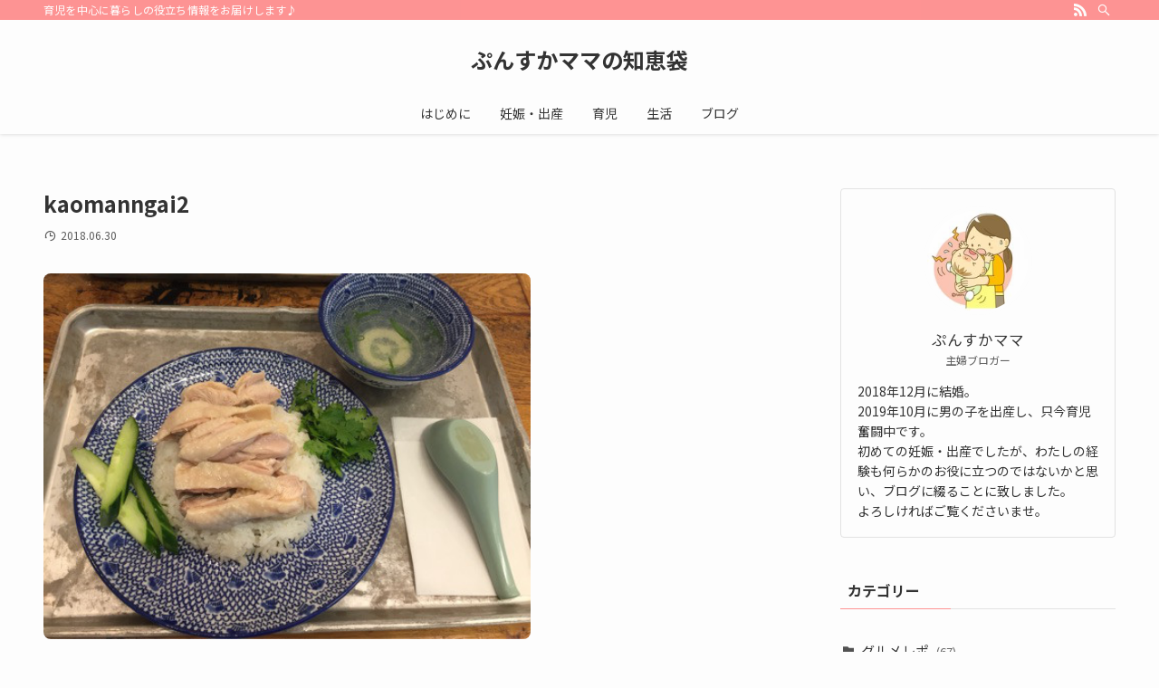

--- FILE ---
content_type: text/html; charset=UTF-8
request_url: https://nana.igaramu.com/2018/06/%E3%83%9E%E3%83%B3%E3%82%B4%E3%83%84%E3%83%AA%E3%83%BC%E3%82%AD%E3%83%83%E3%83%81%E3%83%B3-%E3%82%AB%E3%82%AA%E3%83%9E%E3%83%B3%E3%82%AC%E3%82%A4%EF%BC%88%E3%82%B0%E3%83%A9%E3%83%B3%E3%83%95%E3%83%AD/kaomanngai2/
body_size: 11764
content:
<!DOCTYPE html>
<html dir="ltr" lang="ja" prefix="og: https://ogp.me/ns#" data-loaded="false" data-scrolled="false" data-spmenu="closed">
<head>
<meta charset="utf-8">
<meta name="format-detection" content="telephone=no">
<meta http-equiv="X-UA-Compatible" content="IE=edge">
<meta name="viewport" content="width=device-width, viewport-fit=cover">
<title>kaomanngai2 | ぷんすかママの知恵袋</title>

		<!-- All in One SEO 4.9.3 - aioseo.com -->
	<meta name="robots" content="max-image-preview:large" />
	<meta name="author" content="nanami"/>
	<link rel="canonical" href="https://nana.igaramu.com/2018/06/%e3%83%9e%e3%83%b3%e3%82%b4%e3%83%84%e3%83%aa%e3%83%bc%e3%82%ad%e3%83%83%e3%83%81%e3%83%b3-%e3%82%ab%e3%82%aa%e3%83%9e%e3%83%b3%e3%82%ac%e3%82%a4%ef%bc%88%e3%82%b0%e3%83%a9%e3%83%b3%e3%83%95%e3%83%ad/kaomanngai2/" />
	<meta name="generator" content="All in One SEO (AIOSEO) 4.9.3" />
		<meta property="og:locale" content="ja_JP" />
		<meta property="og:site_name" content="ぷんすかママの知恵袋 | 育児を中心に暮らしの役立ち情報をお届けします♪" />
		<meta property="og:type" content="article" />
		<meta property="og:title" content="kaomanngai2 | ぷんすかママの知恵袋" />
		<meta property="og:url" content="https://nana.igaramu.com/2018/06/%e3%83%9e%e3%83%b3%e3%82%b4%e3%83%84%e3%83%aa%e3%83%bc%e3%82%ad%e3%83%83%e3%83%81%e3%83%b3-%e3%82%ab%e3%82%aa%e3%83%9e%e3%83%b3%e3%82%ac%e3%82%a4%ef%bc%88%e3%82%b0%e3%83%a9%e3%83%b3%e3%83%95%e3%83%ad/kaomanngai2/" />
		<meta property="article:published_time" content="2018-06-30T11:00:29+00:00" />
		<meta property="article:modified_time" content="2018-06-30T11:00:29+00:00" />
		<meta name="twitter:card" content="summary" />
		<meta name="twitter:title" content="kaomanngai2 | ぷんすかママの知恵袋" />
		<script type="application/ld+json" class="aioseo-schema">
			{"@context":"https:\/\/schema.org","@graph":[{"@type":"BreadcrumbList","@id":"https:\/\/nana.igaramu.com\/2018\/06\/%e3%83%9e%e3%83%b3%e3%82%b4%e3%83%84%e3%83%aa%e3%83%bc%e3%82%ad%e3%83%83%e3%83%81%e3%83%b3-%e3%82%ab%e3%82%aa%e3%83%9e%e3%83%b3%e3%82%ac%e3%82%a4%ef%bc%88%e3%82%b0%e3%83%a9%e3%83%b3%e3%83%95%e3%83%ad\/kaomanngai2\/#breadcrumblist","itemListElement":[{"@type":"ListItem","@id":"https:\/\/nana.igaramu.com#listItem","position":1,"name":"\u30db\u30fc\u30e0","item":"https:\/\/nana.igaramu.com","nextItem":{"@type":"ListItem","@id":"https:\/\/nana.igaramu.com\/2018\/06\/%e3%83%9e%e3%83%b3%e3%82%b4%e3%83%84%e3%83%aa%e3%83%bc%e3%82%ad%e3%83%83%e3%83%81%e3%83%b3-%e3%82%ab%e3%82%aa%e3%83%9e%e3%83%b3%e3%82%ac%e3%82%a4%ef%bc%88%e3%82%b0%e3%83%a9%e3%83%b3%e3%83%95%e3%83%ad\/kaomanngai2\/#listItem","name":"kaomanngai2"}},{"@type":"ListItem","@id":"https:\/\/nana.igaramu.com\/2018\/06\/%e3%83%9e%e3%83%b3%e3%82%b4%e3%83%84%e3%83%aa%e3%83%bc%e3%82%ad%e3%83%83%e3%83%81%e3%83%b3-%e3%82%ab%e3%82%aa%e3%83%9e%e3%83%b3%e3%82%ac%e3%82%a4%ef%bc%88%e3%82%b0%e3%83%a9%e3%83%b3%e3%83%95%e3%83%ad\/kaomanngai2\/#listItem","position":2,"name":"kaomanngai2","previousItem":{"@type":"ListItem","@id":"https:\/\/nana.igaramu.com#listItem","name":"\u30db\u30fc\u30e0"}}]},{"@type":"ItemPage","@id":"https:\/\/nana.igaramu.com\/2018\/06\/%e3%83%9e%e3%83%b3%e3%82%b4%e3%83%84%e3%83%aa%e3%83%bc%e3%82%ad%e3%83%83%e3%83%81%e3%83%b3-%e3%82%ab%e3%82%aa%e3%83%9e%e3%83%b3%e3%82%ac%e3%82%a4%ef%bc%88%e3%82%b0%e3%83%a9%e3%83%b3%e3%83%95%e3%83%ad\/kaomanngai2\/#itempage","url":"https:\/\/nana.igaramu.com\/2018\/06\/%e3%83%9e%e3%83%b3%e3%82%b4%e3%83%84%e3%83%aa%e3%83%bc%e3%82%ad%e3%83%83%e3%83%81%e3%83%b3-%e3%82%ab%e3%82%aa%e3%83%9e%e3%83%b3%e3%82%ac%e3%82%a4%ef%bc%88%e3%82%b0%e3%83%a9%e3%83%b3%e3%83%95%e3%83%ad\/kaomanngai2\/","name":"kaomanngai2 | \u3077\u3093\u3059\u304b\u30de\u30de\u306e\u77e5\u6075\u888b","inLanguage":"ja","isPartOf":{"@id":"https:\/\/nana.igaramu.com\/#website"},"breadcrumb":{"@id":"https:\/\/nana.igaramu.com\/2018\/06\/%e3%83%9e%e3%83%b3%e3%82%b4%e3%83%84%e3%83%aa%e3%83%bc%e3%82%ad%e3%83%83%e3%83%81%e3%83%b3-%e3%82%ab%e3%82%aa%e3%83%9e%e3%83%b3%e3%82%ac%e3%82%a4%ef%bc%88%e3%82%b0%e3%83%a9%e3%83%b3%e3%83%95%e3%83%ad\/kaomanngai2\/#breadcrumblist"},"author":{"@id":"https:\/\/nana.igaramu.com\/author\/nanami\/#author"},"creator":{"@id":"https:\/\/nana.igaramu.com\/author\/nanami\/#author"},"datePublished":"2018-06-30T20:00:29+09:00","dateModified":"2018-06-30T20:00:29+09:00"},{"@type":"Organization","@id":"https:\/\/nana.igaramu.com\/#organization","name":"\u3077\u3093\u3059\u304b\u30de\u30de\u306e\u77e5\u6075\u888b","description":"\u80b2\u5150\u3092\u4e2d\u5fc3\u306b\u66ae\u3089\u3057\u306e\u5f79\u7acb\u3061\u60c5\u5831\u3092\u304a\u5c4a\u3051\u3057\u307e\u3059\u266a","url":"https:\/\/nana.igaramu.com\/"},{"@type":"Person","@id":"https:\/\/nana.igaramu.com\/author\/nanami\/#author","url":"https:\/\/nana.igaramu.com\/author\/nanami\/","name":"nanami","image":{"@type":"ImageObject","@id":"https:\/\/nana.igaramu.com\/2018\/06\/%e3%83%9e%e3%83%b3%e3%82%b4%e3%83%84%e3%83%aa%e3%83%bc%e3%82%ad%e3%83%83%e3%83%81%e3%83%b3-%e3%82%ab%e3%82%aa%e3%83%9e%e3%83%b3%e3%82%ac%e3%82%a4%ef%bc%88%e3%82%b0%e3%83%a9%e3%83%b3%e3%83%95%e3%83%ad\/kaomanngai2\/#authorImage","url":"https:\/\/secure.gravatar.com\/avatar\/7c616a24d57ae14013e4c01672bfc5cba1273bee886ec8e7050a332dae50918e?s=96&d=mm&r=g","width":96,"height":96,"caption":"nanami"}},{"@type":"WebSite","@id":"https:\/\/nana.igaramu.com\/#website","url":"https:\/\/nana.igaramu.com\/","name":"\u3077\u3093\u3059\u304b\u30de\u30de\u306e\u77e5\u6075\u888b","description":"\u80b2\u5150\u3092\u4e2d\u5fc3\u306b\u66ae\u3089\u3057\u306e\u5f79\u7acb\u3061\u60c5\u5831\u3092\u304a\u5c4a\u3051\u3057\u307e\u3059\u266a","inLanguage":"ja","publisher":{"@id":"https:\/\/nana.igaramu.com\/#organization"}}]}
		</script>
		<!-- All in One SEO -->

<link rel='dns-prefetch' href='//www.googletagmanager.com' />
<link rel="alternate" type="application/rss+xml" title="ぷんすかママの知恵袋 &raquo; フィード" href="https://nana.igaramu.com/feed/" />
<link rel="alternate" type="application/rss+xml" title="ぷんすかママの知恵袋 &raquo; コメントフィード" href="https://nana.igaramu.com/comments/feed/" />
<link rel="alternate" type="application/rss+xml" title="ぷんすかママの知恵袋 &raquo; kaomanngai2 のコメントのフィード" href="https://nana.igaramu.com/2018/06/%e3%83%9e%e3%83%b3%e3%82%b4%e3%83%84%e3%83%aa%e3%83%bc%e3%82%ad%e3%83%83%e3%83%81%e3%83%b3-%e3%82%ab%e3%82%aa%e3%83%9e%e3%83%b3%e3%82%ac%e3%82%a4%ef%bc%88%e3%82%b0%e3%83%a9%e3%83%b3%e3%83%95%e3%83%ad/kaomanngai2/feed/" />
<style id='wp-img-auto-sizes-contain-inline-css' type='text/css'>
img:is([sizes=auto i],[sizes^="auto," i]){contain-intrinsic-size:3000px 1500px}
/*# sourceURL=wp-img-auto-sizes-contain-inline-css */
</style>
<link rel='stylesheet' id='font-awesome-5-css' href='https://nana.igaramu.com/wp-content/themes/swell/assets/font-awesome/css/all.min.css?ver=2.5.5.3' type='text/css' media='all' />
<style id='wp-block-library-inline-css' type='text/css'>
:root{--wp-block-synced-color:#7a00df;--wp-block-synced-color--rgb:122,0,223;--wp-bound-block-color:var(--wp-block-synced-color);--wp-editor-canvas-background:#ddd;--wp-admin-theme-color:#007cba;--wp-admin-theme-color--rgb:0,124,186;--wp-admin-theme-color-darker-10:#006ba1;--wp-admin-theme-color-darker-10--rgb:0,107,160.5;--wp-admin-theme-color-darker-20:#005a87;--wp-admin-theme-color-darker-20--rgb:0,90,135;--wp-admin-border-width-focus:2px}@media (min-resolution:192dpi){:root{--wp-admin-border-width-focus:1.5px}}.wp-element-button{cursor:pointer}:root .has-very-light-gray-background-color{background-color:#eee}:root .has-very-dark-gray-background-color{background-color:#313131}:root .has-very-light-gray-color{color:#eee}:root .has-very-dark-gray-color{color:#313131}:root .has-vivid-green-cyan-to-vivid-cyan-blue-gradient-background{background:linear-gradient(135deg,#00d084,#0693e3)}:root .has-purple-crush-gradient-background{background:linear-gradient(135deg,#34e2e4,#4721fb 50%,#ab1dfe)}:root .has-hazy-dawn-gradient-background{background:linear-gradient(135deg,#faaca8,#dad0ec)}:root .has-subdued-olive-gradient-background{background:linear-gradient(135deg,#fafae1,#67a671)}:root .has-atomic-cream-gradient-background{background:linear-gradient(135deg,#fdd79a,#004a59)}:root .has-nightshade-gradient-background{background:linear-gradient(135deg,#330968,#31cdcf)}:root .has-midnight-gradient-background{background:linear-gradient(135deg,#020381,#2874fc)}:root{--wp--preset--font-size--normal:16px;--wp--preset--font-size--huge:42px}.has-regular-font-size{font-size:1em}.has-larger-font-size{font-size:2.625em}.has-normal-font-size{font-size:var(--wp--preset--font-size--normal)}.has-huge-font-size{font-size:var(--wp--preset--font-size--huge)}.has-text-align-center{text-align:center}.has-text-align-left{text-align:left}.has-text-align-right{text-align:right}.has-fit-text{white-space:nowrap!important}#end-resizable-editor-section{display:none}.aligncenter{clear:both}.items-justified-left{justify-content:flex-start}.items-justified-center{justify-content:center}.items-justified-right{justify-content:flex-end}.items-justified-space-between{justify-content:space-between}.screen-reader-text{border:0;clip-path:inset(50%);height:1px;margin:-1px;overflow:hidden;padding:0;position:absolute;width:1px;word-wrap:normal!important}.screen-reader-text:focus{background-color:#ddd;clip-path:none;color:#444;display:block;font-size:1em;height:auto;left:5px;line-height:normal;padding:15px 23px 14px;text-decoration:none;top:5px;width:auto;z-index:100000}html :where(.has-border-color){border-style:solid}html :where([style*=border-top-color]){border-top-style:solid}html :where([style*=border-right-color]){border-right-style:solid}html :where([style*=border-bottom-color]){border-bottom-style:solid}html :where([style*=border-left-color]){border-left-style:solid}html :where([style*=border-width]){border-style:solid}html :where([style*=border-top-width]){border-top-style:solid}html :where([style*=border-right-width]){border-right-style:solid}html :where([style*=border-bottom-width]){border-bottom-style:solid}html :where([style*=border-left-width]){border-left-style:solid}html :where(img[class*=wp-image-]){height:auto;max-width:100%}:where(figure){margin:0 0 1em}html :where(.is-position-sticky){--wp-admin--admin-bar--position-offset:var(--wp-admin--admin-bar--height,0px)}@media screen and (max-width:600px){html :where(.is-position-sticky){--wp-admin--admin-bar--position-offset:0px}}

/*# sourceURL=wp-block-library-inline-css */
</style><style id='global-styles-inline-css' type='text/css'>
:root{--wp--preset--aspect-ratio--square: 1;--wp--preset--aspect-ratio--4-3: 4/3;--wp--preset--aspect-ratio--3-4: 3/4;--wp--preset--aspect-ratio--3-2: 3/2;--wp--preset--aspect-ratio--2-3: 2/3;--wp--preset--aspect-ratio--16-9: 16/9;--wp--preset--aspect-ratio--9-16: 9/16;--wp--preset--color--black: #000;--wp--preset--color--cyan-bluish-gray: #abb8c3;--wp--preset--color--white: #fff;--wp--preset--color--pale-pink: #f78da7;--wp--preset--color--vivid-red: #cf2e2e;--wp--preset--color--luminous-vivid-orange: #ff6900;--wp--preset--color--luminous-vivid-amber: #fcb900;--wp--preset--color--light-green-cyan: #7bdcb5;--wp--preset--color--vivid-green-cyan: #00d084;--wp--preset--color--pale-cyan-blue: #8ed1fc;--wp--preset--color--vivid-cyan-blue: #0693e3;--wp--preset--color--vivid-purple: #9b51e0;--wp--preset--color--swl-main: var( --color_main );--wp--preset--color--swl-main-thin: var( --color_main_thin );--wp--preset--color--swl-gray: var( --color_gray );--wp--preset--color--swl-deep-01: var(--color_deep01);--wp--preset--color--swl-deep-02: var(--color_deep02);--wp--preset--color--swl-deep-03: var(--color_deep03);--wp--preset--color--swl-deep-04: var(--color_deep04);--wp--preset--color--swl-pale-01: var(--color_pale01);--wp--preset--color--swl-pale-02: var(--color_pale02);--wp--preset--color--swl-pale-03: var(--color_pale03);--wp--preset--color--swl-pale-04: var(--color_pale04);--wp--preset--gradient--vivid-cyan-blue-to-vivid-purple: linear-gradient(135deg,rgb(6,147,227) 0%,rgb(155,81,224) 100%);--wp--preset--gradient--light-green-cyan-to-vivid-green-cyan: linear-gradient(135deg,rgb(122,220,180) 0%,rgb(0,208,130) 100%);--wp--preset--gradient--luminous-vivid-amber-to-luminous-vivid-orange: linear-gradient(135deg,rgb(252,185,0) 0%,rgb(255,105,0) 100%);--wp--preset--gradient--luminous-vivid-orange-to-vivid-red: linear-gradient(135deg,rgb(255,105,0) 0%,rgb(207,46,46) 100%);--wp--preset--gradient--very-light-gray-to-cyan-bluish-gray: linear-gradient(135deg,rgb(238,238,238) 0%,rgb(169,184,195) 100%);--wp--preset--gradient--cool-to-warm-spectrum: linear-gradient(135deg,rgb(74,234,220) 0%,rgb(151,120,209) 20%,rgb(207,42,186) 40%,rgb(238,44,130) 60%,rgb(251,105,98) 80%,rgb(254,248,76) 100%);--wp--preset--gradient--blush-light-purple: linear-gradient(135deg,rgb(255,206,236) 0%,rgb(152,150,240) 100%);--wp--preset--gradient--blush-bordeaux: linear-gradient(135deg,rgb(254,205,165) 0%,rgb(254,45,45) 50%,rgb(107,0,62) 100%);--wp--preset--gradient--luminous-dusk: linear-gradient(135deg,rgb(255,203,112) 0%,rgb(199,81,192) 50%,rgb(65,88,208) 100%);--wp--preset--gradient--pale-ocean: linear-gradient(135deg,rgb(255,245,203) 0%,rgb(182,227,212) 50%,rgb(51,167,181) 100%);--wp--preset--gradient--electric-grass: linear-gradient(135deg,rgb(202,248,128) 0%,rgb(113,206,126) 100%);--wp--preset--gradient--midnight: linear-gradient(135deg,rgb(2,3,129) 0%,rgb(40,116,252) 100%);--wp--preset--font-size--small: 12px;--wp--preset--font-size--medium: 18px;--wp--preset--font-size--large: 20px;--wp--preset--font-size--x-large: 42px;--wp--preset--font-size--xs: 10px;--wp--preset--font-size--huge: 28px;--wp--preset--spacing--20: 0.44rem;--wp--preset--spacing--30: 0.67rem;--wp--preset--spacing--40: 1rem;--wp--preset--spacing--50: 1.5rem;--wp--preset--spacing--60: 2.25rem;--wp--preset--spacing--70: 3.38rem;--wp--preset--spacing--80: 5.06rem;--wp--preset--shadow--natural: 6px 6px 9px rgba(0, 0, 0, 0.2);--wp--preset--shadow--deep: 12px 12px 50px rgba(0, 0, 0, 0.4);--wp--preset--shadow--sharp: 6px 6px 0px rgba(0, 0, 0, 0.2);--wp--preset--shadow--outlined: 6px 6px 0px -3px rgb(255, 255, 255), 6px 6px rgb(0, 0, 0);--wp--preset--shadow--crisp: 6px 6px 0px rgb(0, 0, 0);}:where(.is-layout-flex){gap: 0.5em;}:where(.is-layout-grid){gap: 0.5em;}body .is-layout-flex{display: flex;}.is-layout-flex{flex-wrap: wrap;align-items: center;}.is-layout-flex > :is(*, div){margin: 0;}body .is-layout-grid{display: grid;}.is-layout-grid > :is(*, div){margin: 0;}:where(.wp-block-columns.is-layout-flex){gap: 2em;}:where(.wp-block-columns.is-layout-grid){gap: 2em;}:where(.wp-block-post-template.is-layout-flex){gap: 1.25em;}:where(.wp-block-post-template.is-layout-grid){gap: 1.25em;}.has-black-color{color: var(--wp--preset--color--black) !important;}.has-cyan-bluish-gray-color{color: var(--wp--preset--color--cyan-bluish-gray) !important;}.has-white-color{color: var(--wp--preset--color--white) !important;}.has-pale-pink-color{color: var(--wp--preset--color--pale-pink) !important;}.has-vivid-red-color{color: var(--wp--preset--color--vivid-red) !important;}.has-luminous-vivid-orange-color{color: var(--wp--preset--color--luminous-vivid-orange) !important;}.has-luminous-vivid-amber-color{color: var(--wp--preset--color--luminous-vivid-amber) !important;}.has-light-green-cyan-color{color: var(--wp--preset--color--light-green-cyan) !important;}.has-vivid-green-cyan-color{color: var(--wp--preset--color--vivid-green-cyan) !important;}.has-pale-cyan-blue-color{color: var(--wp--preset--color--pale-cyan-blue) !important;}.has-vivid-cyan-blue-color{color: var(--wp--preset--color--vivid-cyan-blue) !important;}.has-vivid-purple-color{color: var(--wp--preset--color--vivid-purple) !important;}.has-black-background-color{background-color: var(--wp--preset--color--black) !important;}.has-cyan-bluish-gray-background-color{background-color: var(--wp--preset--color--cyan-bluish-gray) !important;}.has-white-background-color{background-color: var(--wp--preset--color--white) !important;}.has-pale-pink-background-color{background-color: var(--wp--preset--color--pale-pink) !important;}.has-vivid-red-background-color{background-color: var(--wp--preset--color--vivid-red) !important;}.has-luminous-vivid-orange-background-color{background-color: var(--wp--preset--color--luminous-vivid-orange) !important;}.has-luminous-vivid-amber-background-color{background-color: var(--wp--preset--color--luminous-vivid-amber) !important;}.has-light-green-cyan-background-color{background-color: var(--wp--preset--color--light-green-cyan) !important;}.has-vivid-green-cyan-background-color{background-color: var(--wp--preset--color--vivid-green-cyan) !important;}.has-pale-cyan-blue-background-color{background-color: var(--wp--preset--color--pale-cyan-blue) !important;}.has-vivid-cyan-blue-background-color{background-color: var(--wp--preset--color--vivid-cyan-blue) !important;}.has-vivid-purple-background-color{background-color: var(--wp--preset--color--vivid-purple) !important;}.has-black-border-color{border-color: var(--wp--preset--color--black) !important;}.has-cyan-bluish-gray-border-color{border-color: var(--wp--preset--color--cyan-bluish-gray) !important;}.has-white-border-color{border-color: var(--wp--preset--color--white) !important;}.has-pale-pink-border-color{border-color: var(--wp--preset--color--pale-pink) !important;}.has-vivid-red-border-color{border-color: var(--wp--preset--color--vivid-red) !important;}.has-luminous-vivid-orange-border-color{border-color: var(--wp--preset--color--luminous-vivid-orange) !important;}.has-luminous-vivid-amber-border-color{border-color: var(--wp--preset--color--luminous-vivid-amber) !important;}.has-light-green-cyan-border-color{border-color: var(--wp--preset--color--light-green-cyan) !important;}.has-vivid-green-cyan-border-color{border-color: var(--wp--preset--color--vivid-green-cyan) !important;}.has-pale-cyan-blue-border-color{border-color: var(--wp--preset--color--pale-cyan-blue) !important;}.has-vivid-cyan-blue-border-color{border-color: var(--wp--preset--color--vivid-cyan-blue) !important;}.has-vivid-purple-border-color{border-color: var(--wp--preset--color--vivid-purple) !important;}.has-vivid-cyan-blue-to-vivid-purple-gradient-background{background: var(--wp--preset--gradient--vivid-cyan-blue-to-vivid-purple) !important;}.has-light-green-cyan-to-vivid-green-cyan-gradient-background{background: var(--wp--preset--gradient--light-green-cyan-to-vivid-green-cyan) !important;}.has-luminous-vivid-amber-to-luminous-vivid-orange-gradient-background{background: var(--wp--preset--gradient--luminous-vivid-amber-to-luminous-vivid-orange) !important;}.has-luminous-vivid-orange-to-vivid-red-gradient-background{background: var(--wp--preset--gradient--luminous-vivid-orange-to-vivid-red) !important;}.has-very-light-gray-to-cyan-bluish-gray-gradient-background{background: var(--wp--preset--gradient--very-light-gray-to-cyan-bluish-gray) !important;}.has-cool-to-warm-spectrum-gradient-background{background: var(--wp--preset--gradient--cool-to-warm-spectrum) !important;}.has-blush-light-purple-gradient-background{background: var(--wp--preset--gradient--blush-light-purple) !important;}.has-blush-bordeaux-gradient-background{background: var(--wp--preset--gradient--blush-bordeaux) !important;}.has-luminous-dusk-gradient-background{background: var(--wp--preset--gradient--luminous-dusk) !important;}.has-pale-ocean-gradient-background{background: var(--wp--preset--gradient--pale-ocean) !important;}.has-electric-grass-gradient-background{background: var(--wp--preset--gradient--electric-grass) !important;}.has-midnight-gradient-background{background: var(--wp--preset--gradient--midnight) !important;}.has-small-font-size{font-size: var(--wp--preset--font-size--small) !important;}.has-medium-font-size{font-size: var(--wp--preset--font-size--medium) !important;}.has-large-font-size{font-size: var(--wp--preset--font-size--large) !important;}.has-x-large-font-size{font-size: var(--wp--preset--font-size--x-large) !important;}
/*# sourceURL=global-styles-inline-css */
</style>

<link rel='stylesheet' id='main_style-css' href='https://nana.igaramu.com/wp-content/themes/swell/assets/css/main.css?ver=2.5.5.3' type='text/css' media='all' />
<link rel='stylesheet' id='swell_blocks-css' href='https://nana.igaramu.com/wp-content/themes/swell/assets/css/blocks.css?ver=2.5.5.3' type='text/css' media='all' />
<style id='swell_custom-inline-css' type='text/css'>
:root{--color_main:#ff9393;--color_text:#333;--color_link:#39a0ff;--color_border:rgba(200,200,200,.5);--color_gray:rgba(200,200,200,.15);--color_htag:#ff9393;--color_bg:#fdfdfd;--color_gradient1:#d8ffff;--color_gradient2:#87e7ff;--color_main_thin:rgba(255, 184, 184, 0.05 );--color_main_dark:rgba(191, 110, 110, 1 );--color_list_check:#ff9393;--color_list_num:#ff9393;--color_list_good:#86dd7b;--color_list_bad:#f36060;--color_faq_q:#d55656;--color_faq_a:#6599b7;--color_capbox_01:#f59b5f;--color_capbox_01_bg:#fff8eb;--color_capbox_02:#5fb9f5;--color_capbox_02_bg:#edf5ff;--color_capbox_03:#2fcd90;--color_capbox_03_bg:#eafaf2;--color_icon_good:#3cd250;--color_icon_good_bg:#ecffe9;--color_icon_bad:#4b73eb;--color_icon_bad_bg:#eafaff;--color_icon_info:#f578b4;--color_icon_info_bg:#fff0fa;--color_icon_announce:#ffa537;--color_icon_announce_bg:#fff5f0;--color_icon_pen:#7a7a7a;--color_icon_pen_bg:#f7f7f7;--color_icon_book:#787364;--color_icon_book_bg:#f8f6ef;--color_icon_point:#ffa639;--color_icon_check:#86d67c;--color_icon_batsu:#f36060;--color_icon_hatena:#5295cc;--color_icon_caution:#f7da38;--color_icon_memo:#84878a;--color_btn_red:#f74a4a;--color_btn_blue:#338df4;--color_btn_green:#62d847;--color_btn_blue_dark:rgba(38, 106, 183, 1 );--color_btn_red_dark:rgba(185, 56, 56, 1 );--color_btn_green_dark:rgba(74, 162, 53, 1 );--color_deep01:#e44141;--color_deep02:#3d79d5;--color_deep03:#63a84d;--color_deep04:#f09f4d;--color_pale01:#fff2f0;--color_pale02:#f3f8fd;--color_pale03:#f1f9ee;--color_pale04:#fdf9ee;--color_mark_blue:#b7e3ff;--color_mark_green:#bdf9c3;--color_mark_yellow:#fcf69f;--color_mark_orange:#ffeaea;--border01:solid 1px var(--color_main);--border02:double 4px var(--color_main);--border03:dashed 2px var(--color_border);--border04:solid 4px var(--color_gray);--card_posts_thumb_ratio:56.25%;--list_posts_thumb_ratio:61.8%;--big_posts_thumb_ratio:56.25%;--thumb_posts_thumb_ratio:61.8%;--swl-content_font_size:4vw;--color_header_bg:#fdfdfd;--color_header_text:#333;--color_footer_bg:#fdfdfd;--color_footer_text:#333;--container_size:1296px;--article_size:944px;--logo_size_sp:48px;--logo_size_pc:40px;--logo_size_pcfix:32px;}.is-style-btn_normal a{border-radius:80px}.is-style-btn_solid a{border-radius:80px}.is-style-btn_shiny a{border-radius:80px}.is-style-btn_line a{border-radius:80px}.post_content blockquote{padding:1.5em 2em 1.5em 3em}.post_content blockquote::before{content:"";display:block;width:5px;height:calc(100% - 3em);top:1.5em;left:1.5em;border-left:solid 1px rgba(180,180,180,.75);border-right:solid 1px rgba(180,180,180,.75);}.mark_blue{background:repeating-linear-gradient(-45deg,var(--color_mark_blue),var(--color_mark_blue) 2px,transparent 2px,transparent 4px) no-repeat 0 1em}.mark_green{background:repeating-linear-gradient(-45deg,var(--color_mark_green),var(--color_mark_green) 2px,transparent 2px,transparent 4px) no-repeat 0 1em}.mark_yellow{background:repeating-linear-gradient(-45deg,var(--color_mark_yellow),var(--color_mark_yellow) 2px,transparent 2px,transparent 4px) no-repeat 0 1em}.mark_orange{background:repeating-linear-gradient(-45deg,var(--color_mark_orange),var(--color_mark_orange) 2px,transparent 2px,transparent 4px) no-repeat 0 1em}[class*="is-style-icon_"]{color:#333;border-width:0}[class*="is-style-big_icon_"]{position:relative;padding:2em 1.5em 1.5em;border-width:2px;border-style:solid}[data-col="gray"] .c-balloon__text{background:#f7f7f7;border-color:#ccc}[data-col="gray"] .c-balloon__before{border-right-color:#f7f7f7}[data-col="green"] .c-balloon__text{background:#d1f8c2;border-color:#9ddd93}[data-col="green"] .c-balloon__before{border-right-color:#d1f8c2}[data-col="blue"] .c-balloon__text{background:#e2f6ff;border-color:#93d2f0}[data-col="blue"] .c-balloon__before{border-right-color:#e2f6ff}[data-col="red"] .c-balloon__text{background:#ffebeb;border-color:#f48789}[data-col="red"] .c-balloon__before{border-right-color:#ffebeb}[data-col="yellow"] .c-balloon__text{background:#f9f7d2;border-color:#fbe593}[data-col="yellow"] .c-balloon__before{border-right-color:#f9f7d2}.-type-list2 .p-postList__body::after,.-type-big .p-postList__body::after{content: "READ MORE »";}.c-postThumb__cat{background-color:#ff9393;color:#fff;background-image: repeating-linear-gradient(-45deg,rgba(255,255,255,.1),rgba(255,255,255,.1) 6px,transparent 6px,transparent 12px)}.post_content > h2:not(.is-style-section_ttl):first-letter{font-size:1.5em;padding:0 2px 4px 2px;border-bottom:solid 2px;color:var(--color_htag)}.post_content h2::before{position:absolute;display:block;pointer-events:none}.post_content h3{padding:0 .5em .5em}.post_content h3::before{content:"";width:100%;height:2px;background: repeating-linear-gradient(90deg, var(--color_htag) 0%, var(--color_htag) 29.3%, rgba(255, 184, 184, 0.2 ) 29.3%, rgba(255, 184, 184, 0.2 ) 100%)}.post_content h4{padding:0 0 0 16px;border-left:solid 2px var(--color_htag)}body{font-weight:400;font-family:"Noto Sans JP", sans-serif}.l-header{box-shadow: 0 1px 4px rgba(0,0,0,.12)}.l-header__bar{color:#fff;background:var(--color_main)}.l-header__menuBtn{order:1}.l-header__customBtn{order:3}.c-gnav a::after{background:var(--color_main);width:100%;height:2px;transform:scaleX(0)}.p-spHeadMenu .menu-item.-current{border-bottom-color:var(--color_main)}.c-gnav > li:hover > a::after,.c-gnav > .-current > a::after{transform: scaleX(1)}.c-gnav .sub-menu{color:#333;background:#fff}.l-fixHeader::before{opacity:1}#pagetop{border-radius:50%}.c-widget__title.-spmenu{padding:.5em .75em;border-radius:var(--swl-radius--2, 0px);background:var(--color_main);color:#fff;}.c-widget__title.-footer{padding:.5em}.c-widget__title.-footer::before{content:"";bottom:0;left:0;width:40%;z-index:1;background:var(--color_main)}.c-widget__title.-footer::after{content:"";bottom:0;left:0;width:100%;background:var(--color_border)}.c-secTitle{border-left:solid 2px var(--color_main);padding:0em .75em}.p-spMenu{color:#333}.p-spMenu__inner::before{background:#fdfdfd;opacity:1}.p-spMenu__overlay{background:#000;opacity:0.6}[class*="page-numbers"]{border-radius:50%;margin:4px;color:#fff;background-color:#dedede}a{text-decoration: none}.l-topTitleArea.c-filterLayer::before{background-color:#000;opacity:0.2;content:""}@media screen and (min-width: 960px){:root{}}@media screen and (max-width: 959px){:root{}.l-header__logo{order:2;text-align:center}}@media screen and (min-width: 600px){:root{--swl-content_font_size:16px;}}@media screen and (max-width: 599px){:root{}}.l-fixHeader .l-fixHeader__gnav{order:0}[data-scrolled=true] .l-fixHeader[data-ready]{-webkit-transform:translateY(0)!important;transform:translateY(0)!important;visibility:visible;opacity:1}.-body-solid .l-fixHeader{box-shadow:0 2px 4px var(--swl-color_shadow)}.l-fixHeader__inner{position:relative;z-index:1;display:flex;align-items:stretch;justify-content:space-between;padding-top:0;padding-bottom:0;color:var(--color_header_text)}.l-fixHeader__logo{display:flex;align-items:center;order:0;margin-right:24px;padding:16px 0;line-height:1}:root{--swl-radius--2:2px;--swl-radius--4:4px;--swl-radius--8:8px}.c-categoryList__link,.c-tagList__link,.tag-cloud-link{padding:6px 10px;border-radius:16px}.-related .p-postList__thumb,.is-style-bg_gray,.is-style-bg_main,.is-style-bg_main_thin,.is-style-bg_stripe,.is-style-border_dg,.is-style-border_dm,.is-style-border_sg,.is-style-border_sm,.is-style-dent_box,.is-style-note_box,.is-style-stitch,[class*=is-style-big_icon_],input[type=number],input[type=text],textarea{border-radius:4px}.-ps-style-img .p-postList__link,.-type-thumb .p-postList__link,.p-postList__thumb{z-index:0;overflow:hidden;border-radius:12px}.c-widget .-type-list.-w-ranking .p-postList__item::before{top:2px;left:2px;border-radius:16px}.c-widget .-type-card.-w-ranking .p-postList__item::before{border-radius:0 0 4px 4px}.c-postThumb__cat{margin:.5em;padding:0 8px;border-radius:16px}.cap_box_ttl{border-radius:2px 2px 0 0}.cap_box_content{border-radius:0 0 2px 2px}.cap_box.is-style-small_ttl .cap_box_content{border-radius:0 2px 2px 2px}.cap_box.is-style-inner .cap_box_content,.cap_box.is-style-onborder_ttl .cap_box_content,.cap_box.is-style-onborder_ttl2 .cap_box_content,.cap_box.is-style-onborder_ttl2 .cap_box_ttl,.cap_box.is-style-shadow{border-radius:2px}.is-style-more_btn>a,.p-postList__body::after,.submit{border-radius:40px}@media (min-width:960px){#sidebar .-type-list .p-postList__thumb{border-radius:8px}}@media (max-width:959px){.-ps-style-img .p-postList__link,.-type-thumb .p-postList__link,.p-postList__thumb{border-radius:8px}}.l-header__bar{position:relative;width:100%}.l-header__bar .c-catchphrase{width:50%;margin-right:auto;padding:4px 0;overflow:hidden;color:inherit;font-size:12px;line-height:14px;letter-spacing:.2px;white-space:nowrap}.l-header__bar .c-iconList .c-iconList__link{margin:0;padding:4px 6px}.l-header__barInner{display:flex;align-items:center;justify-content:flex-end}@media (min-width:960px){.-parallel .l-header__inner{display:flex;flex-wrap:wrap;max-width:100%;padding-right:0;padding-left:0}.-parallel .l-header__logo{width:100%;text-align:center}.-parallel .l-header__logo .c-catchphrase{margin-top:16px;font-size:12px;line-height:1}.-parallel .l-header__gnav{width:100%}.-parallel .l-header__gnav .c-gnav{justify-content:center}.-parallel .l-header__gnav .c-gnav>li>a{padding:16px 16px}.-parallel .c-headLogo.-txt{justify-content:center}.-parallel .w-header{justify-content:center;margin-top:8px;margin-bottom:8px}.-parallel-bottom .l-header__inner{padding-top:8px}.-parallel-bottom .l-header__logo{order:1;padding:16px 0 16px}.-parallel-bottom .w-header{order:2}.-parallel-bottom .l-header__gnav{order:3}.-parallel-top .l-header__inner{padding-bottom:8px}.-parallel-top .l-header__gnav{order:1}.-parallel-top .l-header__logo{order:2;padding:16px 0 16px}.-parallel-top .w-header{order:3}.l-header.-parallel .w-header{width:100%}}.c-gnav .sub-menu a::before,.c-listMenu a::before{font-weight:400;font-family:icomoon!important;font-style:normal;font-variant:normal;line-height:1;text-transform:none;-webkit-font-smoothing:antialiased;-moz-osx-font-smoothing:grayscale}.c-submenuToggleBtn{display:none}.c-listMenu a{padding:.75em 1em .75em 1.5em;transition:padding .25s}.c-listMenu a:hover{padding-right:.75em;padding-left:1.75em}.c-gnav .sub-menu a::before,.c-listMenu a::before{position:absolute;top:50%;left:2px;display:inline-block;color:inherit;vertical-align:middle;-webkit-transform:translateY(-50%);transform:translateY(-50%);content:"\e921"}.c-listMenu .children,.c-listMenu .sub-menu{margin:0}.c-listMenu .children a,.c-listMenu .sub-menu a{padding-left:2.5em;font-size:.9em}.c-listMenu .children a::before,.c-listMenu .sub-menu a::before{left:1em}.c-listMenu .children a:hover,.c-listMenu .sub-menu a:hover{padding-left:2.75em}.c-listMenu .children ul a,.c-listMenu .sub-menu ul a{padding-left:3.25em}.c-listMenu .children ul a::before,.c-listMenu .sub-menu ul a::before{left:1.75em}.c-listMenu .children ul a:hover,.c-listMenu .sub-menu ul a:hover{padding-left:3.5em}.c-gnav li:hover>.sub-menu{visibility:visible;opacity:1}.c-gnav .sub-menu::before{position:absolute;top:0;left:0;z-index:0;width:100%;height:100%;background:inherit;content:""}.c-gnav .sub-menu .sub-menu{top:0;left:100%;z-index:-1}.c-gnav .sub-menu a{padding-left:2em}.c-gnav .sub-menu a::before{left:.5em}.c-gnav .sub-menu a:hover .ttl{left:4px}:root{--color_content_bg:var(--color_bg);}.c-widget__title.-side{padding:.5em}.c-widget__title.-side::before{content:"";bottom:0;left:0;width:40%;z-index:1;background:var(--color_main)}.c-widget__title.-side::after{content:"";bottom:0;left:0;width:100%;background:var(--color_border)}.c-shareBtns__item:not(:last-child){margin-right:4px}.c-shareBtns__btn{padding:8px 0}@media screen and (min-width: 960px){:root{}.single .c-postTitle__date{display:none}}@media screen and (max-width: 959px){:root{}.single .c-postTitle__date{display:none}}@media screen and (min-width: 600px){:root{}}@media screen and (max-width: 599px){:root{}}@media screen and (min-width:1240px){.p-relatedPosts{display:flex;flex-wrap:wrap;justify-content:space-between}.p-relatedPosts .p-postList__item{width:49%}}.swell-toc-placeholder:empty{display:none}.-index-off .p-toc{display:none}.p-toc.-modal{height:100%;margin:0;padding:0;overflow-y:auto}#main_content .p-toc{max-width:800px;margin:4em auto;border-radius:var(--swl-radius--2,0)}#sidebar .p-toc{margin-top:-.5em}.p-toc__ttl{position:relative;display:block;font-size:1.2em;line-height:1;text-align:center}.p-toc__ttl::before{display:inline-block;margin-right:.5em;padding-bottom:2px;font-family:icomoon;vertical-align:middle;content:"\e918"}#index_modal .p-toc__ttl{margin-bottom:.5em}.p-toc__list li{line-height:1.6}.p-toc__list li li{font-size:.9em}.p-toc__list ol,.p-toc__list ul{padding-bottom:.5em;padding-left:.5em}.p-toc__list .mininote{display:none}.post_content .p-toc__list{padding-left:0}#sidebar .p-toc__list{margin-bottom:0}#sidebar .p-toc__list ol,#sidebar .p-toc__list ul{padding-left:0}.p-toc__link{color:inherit;font-size:inherit;text-decoration:none}.p-toc__link:hover{opacity:.8}.p-toc.-double{padding:1.5em 1em 1em;background:var(--color_gray);background:linear-gradient(-45deg,transparent 25%,var(--color_gray) 25%,var(--color_gray) 50%,transparent 50%,transparent 75%,var(--color_gray) 75%,var(--color_gray));background-size:4px 4px;background-clip:padding-box;border-top:double 4px var(--color_border);border-bottom:double 4px var(--color_border)}.p-toc.-double .p-toc__ttl{margin-bottom:.75em}@media (min-width:600px){.p-toc.-double{padding:2em 2em 2em}}@media (min-width:960px){#main_content .p-toc{width:92%}}.p-pnLinks{display:flex;align-items:stretch;justify-content:space-between;margin:2em 0}.p-pnLinks__item{position:relative;width:49%;font-size:3vw}.p-pnLinks__item::before{position:absolute;top:50%;z-index:1;display:block;width:.5em;height:.5em;content:"";pointer-events:none}.p-pnLinks__item.-prev::before{left:.35em;border-bottom:solid 1px currentColor;border-left:solid 1px currentColor;-webkit-transform:rotate(45deg) translateY(-50%);transform:rotate(45deg) translateY(-50%)}.p-pnLinks__item.-prev .p-pnLinks__thumb{margin-right:8px}.p-pnLinks__item.-next .p-pnLinks__link{justify-content:flex-end}.p-pnLinks__item.-next::before{right:.35em;border-right:solid 1px currentColor;border-bottom:solid 1px currentColor;-webkit-transform:rotate(-45deg) translateY(-50%);transform:rotate(-45deg) translateY(-50%)}.p-pnLinks__item.-next .p-pnLinks__thumb{order:2;margin-left:8px}.p-pnLinks__link{position:relative;display:flex;align-items:center;width:100%;height:100%;min-height:4em;padding:.5em 1em;color:inherit;line-height:1.4;text-decoration:none;border-radius:var(--swl-radius--2,0);transition:box-shadow .25s}.p-pnLinks__thumb{width:48px;height:32px;-o-object-fit:cover;object-fit:cover;border-radius:var(--swl-radius--4,0)}.p-pnLinks .-prev .p-pnLinks__link{border-left:solid 1.25em var(--color_main)}.p-pnLinks .-prev::before{color:#fff}.p-pnLinks .-next .p-pnLinks__link{border-right:solid 1.25em var(--color_main)}.p-pnLinks .-next::before{color:#fff}@media (min-width:600px){.p-pnLinks__item{font-size:13px}.p-pnLinks__thumb{width:72px;height:48px}.p-pnLinks__title{transition:-webkit-transform .25s;transition:transform .25s;transition:transform .25s,-webkit-transform .25s}.-prev>.p-pnLinks__link:hover .p-pnLinks__title{-webkit-transform:translateX(4px);transform:translateX(4px)}.-next>.p-pnLinks__link:hover .p-pnLinks__title{-webkit-transform:translateX(-4px);transform:translateX(-4px)}.p-pnLinks .-prev .p-pnLinks__link:hover{box-shadow:1px 1px 2px var(--swl-color_shadow)}.p-pnLinks .-next .p-pnLinks__link:hover{box-shadow:-1px 1px 2px var(--swl-color_shadow)}}@media (max-width:959px){.p-pnLinks.-thumb-on{display:block}.p-pnLinks.-thumb-on .p-pnLinks__item{width:100%}}
/*# sourceURL=swell_custom-inline-css */
</style>
<link rel='stylesheet' id='swell-loaded-animation-css' href='https://nana.igaramu.com/wp-content/themes/swell/assets/css/modules/loaded-animation.css?ver=2.5.5.3' type='text/css' media='all' />
<link rel='stylesheet' id='swell-parts/footer-css' href='https://nana.igaramu.com/wp-content/themes/swell/assets/css/modules/parts/footer.css?ver=2.5.5.3' type='text/css' media='all' />
<link rel='stylesheet' id='swell-page/single-css' href='https://nana.igaramu.com/wp-content/themes/swell/assets/css/modules/page/single.css?ver=2.5.5.3' type='text/css' media='all' />
<link rel='stylesheet' id='swell-parts/comments-css' href='https://nana.igaramu.com/wp-content/themes/swell/assets/css/modules/parts/comments.css?ver=2.5.5.3' type='text/css' media='all' />
<style id='classic-theme-styles-inline-css' type='text/css'>
/*! This file is auto-generated */
.wp-block-button__link{color:#fff;background-color:#32373c;border-radius:9999px;box-shadow:none;text-decoration:none;padding:calc(.667em + 2px) calc(1.333em + 2px);font-size:1.125em}.wp-block-file__button{background:#32373c;color:#fff;text-decoration:none}
/*# sourceURL=/wp-includes/css/classic-themes.min.css */
</style>
<link rel='stylesheet' id='child_style-css' href='https://nana.igaramu.com/wp-content/themes/swell_child/style.css?ver=2026013190334' type='text/css' media='all' />

<link href="https://fonts.googleapis.com/css?family=Noto+Sans+JP:400,700&#038;display=swap" rel="stylesheet">
<noscript><link href="https://nana.igaramu.com/wp-content/themes/swell/assets/css/noscript.css" rel="stylesheet"></noscript>
<link rel="https://api.w.org/" href="https://nana.igaramu.com/wp-json/" /><link rel="alternate" title="JSON" type="application/json" href="https://nana.igaramu.com/wp-json/wp/v2/media/439" /><link rel='shortlink' href='https://nana.igaramu.com/?p=439' />
<meta name="generator" content="Site Kit by Google 1.171.0" /><link rel="icon" href="https://nana.igaramu.com/wp-content/uploads/2019/12/cropped-cb83af16-1-32x32.jpg" sizes="32x32" />
<link rel="icon" href="https://nana.igaramu.com/wp-content/uploads/2019/12/cropped-cb83af16-1-192x192.jpg" sizes="192x192" />
<link rel="apple-touch-icon" href="https://nana.igaramu.com/wp-content/uploads/2019/12/cropped-cb83af16-1-180x180.jpg" />
<meta name="msapplication-TileImage" content="https://nana.igaramu.com/wp-content/uploads/2019/12/cropped-cb83af16-1-270x270.jpg" />

<style id="swell_custom_css"></style>
</head>
<body>
<div id="body_wrap" class="attachment wp-singular attachment-template-default single single-attachment postid-439 attachmentid-439 attachment-jpeg wp-theme-swell wp-child-theme-swell_child -sidebar-on -frame-off id_439" >
<div id="sp_menu" class="p-spMenu -left">
	<div class="p-spMenu__inner">
		<div class="p-spMenu__closeBtn">
			<div class="c-iconBtn -menuBtn" data-onclick="toggleMenu" aria-label="メニューを閉じる">
				<i class="c-iconBtn__icon icon-close-thin"></i>
			</div>
		</div>
		<div class="p-spMenu__body">
			<div class="c-widget__title -spmenu">
				MENU			</div>
			<div class="p-spMenu__nav">
				<ul class="c-spnav c-listMenu"><li class="menu-item menu-item-type-post_type menu-item-object-page menu-item-home menu-item-599"><a href="https://nana.igaramu.com/">はじめに</a></li>
<li class="menu-item menu-item-type-taxonomy menu-item-object-category menu-item-753"><a href="https://nana.igaramu.com/category/pregnancy-and-childbirth/">妊娠・出産</a></li>
<li class="menu-item menu-item-type-taxonomy menu-item-object-category menu-item-755"><a href="https://nana.igaramu.com/category/childcare/">育児</a></li>
<li class="menu-item menu-item-type-taxonomy menu-item-object-category menu-item-754"><a href="https://nana.igaramu.com/category/life/">生活</a></li>
<li class="menu-item menu-item-type-taxonomy menu-item-object-category menu-item-899"><a href="https://nana.igaramu.com/category/%e3%83%96%e3%83%ad%e3%82%b0/">ブログ</a></li>
</ul>			</div>
					</div>
	</div>
	<div class="p-spMenu__overlay c-overlay" data-onclick="toggleMenu"></div>
</div>
<header id="header" class="l-header -parallel -parallel-bottom" data-spfix="1">
	<div class="l-header__bar pc_">
	<div class="l-header__barInner l-container">
		<div class="c-catchphrase">育児を中心に暮らしの役立ち情報をお届けします♪</div><ul class="c-iconList">
						<li class="c-iconList__item -rss">
						<a href="https://nana.igaramu.com/feed/" target="_blank" rel="noopener" class="c-iconList__link u-fz-14 hov-flash" aria-label="rss">
							<i class="c-iconList__icon icon-rss" role="presentation"></i>
						</a>
					</li>
									<li class="c-iconList__item -search">
						<button class="c-iconList__link u-fz-14 hov-flash" data-onclick="toggleSearch" aria-label="検索">
							<i class="c-iconList__icon icon-search" role="presentation"></i>
						</button>
					</li>
				</ul>
	</div>
</div>
	<div class="l-header__inner l-container">
		<div class="l-header__logo">
			<div class="c-headLogo -txt"><a href="https://nana.igaramu.com/" title="ぷんすかママの知恵袋" class="c-headLogo__link" rel="home">ぷんすかママの知恵袋</a></div>					</div>
		<nav id="gnav" class="l-header__gnav c-gnavWrap">
					<ul class="c-gnav">
			<li class="menu-item menu-item-type-post_type menu-item-object-page menu-item-home menu-item-599"><a href="https://nana.igaramu.com/"><span class="ttl">はじめに</span></a></li>
<li class="menu-item menu-item-type-taxonomy menu-item-object-category menu-item-753"><a href="https://nana.igaramu.com/category/pregnancy-and-childbirth/"><span class="ttl">妊娠・出産</span></a></li>
<li class="menu-item menu-item-type-taxonomy menu-item-object-category menu-item-755"><a href="https://nana.igaramu.com/category/childcare/"><span class="ttl">育児</span></a></li>
<li class="menu-item menu-item-type-taxonomy menu-item-object-category menu-item-754"><a href="https://nana.igaramu.com/category/life/"><span class="ttl">生活</span></a></li>
<li class="menu-item menu-item-type-taxonomy menu-item-object-category menu-item-899"><a href="https://nana.igaramu.com/category/%e3%83%96%e3%83%ad%e3%82%b0/"><span class="ttl">ブログ</span></a></li>
					</ul>
			</nav>
		<div class="l-header__customBtn sp_">
			<div class="c-iconBtn" data-onclick="toggleSearch" role="button" aria-label="検索ボタン">
			<i class="c-iconBtn__icon icon-search"></i>
					</div>
	</div>
<div class="l-header__menuBtn sp_">
	<div class="c-iconBtn -menuBtn" data-onclick="toggleMenu" role="button" aria-label="メニューボタン">
		<i class="c-iconBtn__icon icon-menu-thin"></i>
			</div>
</div>
	</div>
	</header>
<div id="fix_header" class="l-fixHeader -parallel -parallel-bottom">
	<div class="l-fixHeader__inner l-container">
		<div class="l-fixHeader__logo">
			<div class="c-headLogo -txt"><a href="https://nana.igaramu.com/" title="ぷんすかママの知恵袋" class="c-headLogo__link" rel="home">ぷんすかママの知恵袋</a></div>		</div>
		<div class="l-fixHeader__gnav c-gnavWrap">
					<ul class="c-gnav">
			<li class="menu-item menu-item-type-post_type menu-item-object-page menu-item-home menu-item-599"><a href="https://nana.igaramu.com/"><span class="ttl">はじめに</span></a></li>
<li class="menu-item menu-item-type-taxonomy menu-item-object-category menu-item-753"><a href="https://nana.igaramu.com/category/pregnancy-and-childbirth/"><span class="ttl">妊娠・出産</span></a></li>
<li class="menu-item menu-item-type-taxonomy menu-item-object-category menu-item-755"><a href="https://nana.igaramu.com/category/childcare/"><span class="ttl">育児</span></a></li>
<li class="menu-item menu-item-type-taxonomy menu-item-object-category menu-item-754"><a href="https://nana.igaramu.com/category/life/"><span class="ttl">生活</span></a></li>
<li class="menu-item menu-item-type-taxonomy menu-item-object-category menu-item-899"><a href="https://nana.igaramu.com/category/%e3%83%96%e3%83%ad%e3%82%b0/"><span class="ttl">ブログ</span></a></li>
					</ul>
			</div>
	</div>
</div>
<div id="content" class="l-content l-container" data-postid="439">
<main id="main_content" class="l-mainContent l-article">
	<div class="l-mainContent__inner">
		<div class="p-articleHead c-postTitle">
	<h1 class="c-postTitle__ttl">kaomanngai2</h1>
	<time class="c-postTitle__date u-thin" datetime="2018-06-30">
		<span class="__y">2018</span>
		<span class="__md">6/30</span>
	</time>
</div>
<div class="p-articleMetas -top">
	<div class="p-articleMetas__times c-postTimes u-thin">
				<time class="c-postTimes__modified icon-modified" datetime="2018-06-30" aria-label="更新日">
			2018.06.30		</time>
	</div>
</div>

					<figure class="p-articleThumb">
				<img src="https://nana.igaramu.com/wp-content/uploads/2018/06/kaomanngai2.jpg" alt="kaomanngai2" class="p-articleThumb__img">
				<figcaption class="p-articleThumb__figcaption"></figcaption>
			</figure>
		
		<div class="post_content">
					</div>
	</div>
</main>
<aside id="sidebar" class="l-sidebar">
	<div id="swell_prof_widget-2" class="c-widget widget_swell_prof_widget"><div class="p-profileBox">
				<figure class="p-profileBox__icon">
			<img width="120" height="120"  src="[data-uri]" alt="" class="p-profileBox__iconImg lazyload" sizes="(max-width: 120px) 100vw, 120px" data-src="https://nana.igaramu.com/wp-content/uploads/2019/12/cb83af16.jpg" data-srcset="https://nana.igaramu.com/wp-content/uploads/2019/12/cb83af16.jpg 250w, https://nana.igaramu.com/wp-content/uploads/2019/12/cb83af16-150x150.jpg 150w, https://nana.igaramu.com/wp-content/uploads/2019/12/cb83af16-100x100.jpg 100w" data-aspectratio="120/120" ><noscript><img src="https://nana.igaramu.com/wp-content/uploads/2019/12/cb83af16.jpg" class="p-profileBox__iconImg" alt=""></noscript>		</figure>
		<div class="p-profileBox__name u-fz-m">
		ぷんすかママ	</div>
		
		<div class="p-profileBox__job u-thin">
			主婦ブロガー		</div>
				<div class="p-profileBox__text">
			2018年12月に結婚。<br />
2019年10月に男の子を出産し、只今育児奮闘中です。<br />
初めての妊娠・出産でしたが、わたしの経験も何らかのお役に立つのではないかと思い、ブログに綴ることに致しました。<br />
よろしければご覧くださいませ。					</div>
		</div>
</div><div id="categories-2" class="c-widget c-listMenu widget_categories"><div class="c-widget__title -side">カテゴリー</div>
			<ul>
					<li class="cat-item cat-item-37"><a href="https://nana.igaramu.com/category/%e3%82%b0%e3%83%ab%e3%83%a1%e3%83%ac%e3%83%9d/">グルメレポ <span class="cat-post-count">(67)</span></a>
<ul class='children'>
	<li class="cat-item cat-item-13"><a href="https://nana.igaramu.com/category/%e3%82%b0%e3%83%ab%e3%83%a1%e3%83%ac%e3%83%9d/%e3%82%a8%e3%83%aa%e3%82%a2%e5%a4%a7%e9%98%aa/">エリア <span class="cat-post-count">(64)</span></a>
	<ul class='children'>
	<li class="cat-item cat-item-15"><a href="https://nana.igaramu.com/category/%e3%82%b0%e3%83%ab%e3%83%a1%e3%83%ac%e3%83%9d/%e3%82%a8%e3%83%aa%e3%82%a2%e5%a4%a7%e9%98%aa/%e3%82%ad%e3%82%bf%e5%a4%a7%e9%98%aa%e9%a7%85%e5%89%8d%e3%83%93%e3%83%ab/">キタ(大阪駅前ビル) <span class="cat-post-count">(10)</span></a>
</li>
	<li class="cat-item cat-item-7"><a href="https://nana.igaramu.com/category/%e3%82%b0%e3%83%ab%e3%83%a1%e3%83%ac%e3%83%9d/%e3%82%a8%e3%83%aa%e3%82%a2%e5%a4%a7%e9%98%aa/%e3%82%ad%e3%82%bf%e6%a2%85%e7%94%b0%e3%83%bb%e5%8c%97%e6%96%b0%e5%9c%b0%e3%83%bb%e7%a6%8f%e5%b3%b6/">キタ(梅田・北新地・福島) <span class="cat-post-count">(20)</span></a>
</li>
	<li class="cat-item cat-item-19"><a href="https://nana.igaramu.com/category/%e3%82%b0%e3%83%ab%e3%83%a1%e3%83%ac%e3%83%9d/%e3%82%a8%e3%83%aa%e3%82%a2%e5%a4%a7%e9%98%aa/%e3%83%9f%e3%83%8a%e3%83%9f%e5%bf%83%e6%96%8e%e6%a9%8b%e3%83%bb%e3%81%aa%e3%82%93%e3%81%b0%e3%83%bb%e6%97%a5%e6%9c%ac%e6%a9%8b/">ミナミ(心斎橋・なんば・日本橋) <span class="cat-post-count">(7)</span></a>
</li>
	<li class="cat-item cat-item-12"><a href="https://nana.igaramu.com/category/%e3%82%b0%e3%83%ab%e3%83%a1%e3%83%ac%e3%83%9d/%e3%82%a8%e3%83%aa%e3%82%a2%e5%a4%a7%e9%98%aa/%e5%a4%a9%e6%ba%80%e6%a9%8b%e3%83%bb%e4%ba%ac%e6%a9%8b/">天満橋・京橋 <span class="cat-post-count">(6)</span></a>
</li>
	<li class="cat-item cat-item-18"><a href="https://nana.igaramu.com/category/%e3%82%b0%e3%83%ab%e3%83%a1%e3%83%ac%e3%83%9d/%e3%82%a8%e3%83%aa%e3%82%a2%e5%a4%a7%e9%98%aa/%e5%a4%a9%e7%8e%8b%e5%af%ba/">天王寺 <span class="cat-post-count">(1)</span></a>
</li>
	<li class="cat-item cat-item-23"><a href="https://nana.igaramu.com/category/%e3%82%b0%e3%83%ab%e3%83%a1%e3%83%ac%e3%83%9d/%e3%82%a8%e3%83%aa%e3%82%a2%e5%a4%a7%e9%98%aa/%e7%a5%9e%e6%88%b8%e3%83%bb%e4%b8%89%e5%ae%ae/">神戸・三宮 <span class="cat-post-count">(1)</span></a>
</li>
	<li class="cat-item cat-item-8"><a href="https://nana.igaramu.com/category/%e3%82%b0%e3%83%ab%e3%83%a1%e3%83%ac%e3%83%9d/%e3%82%a8%e3%83%aa%e3%82%a2%e5%a4%a7%e9%98%aa/%e8%b0%b7%e7%94%ba%ef%bc%94%e4%b8%81%e7%9b%ae%e3%83%bb%e5%a0%ba%e7%ad%8b%e6%9c%ac%e7%94%ba/">谷町４丁目・堺筋本町 <span class="cat-post-count">(24)</span></a>
</li>
	</ul>
</li>
	<li class="cat-item cat-item-3"><a href="https://nana.igaramu.com/category/%e3%82%b0%e3%83%ab%e3%83%a1%e3%83%ac%e3%83%9d/%e3%82%ab%e3%83%95%e3%82%a7/">カフェ <span class="cat-post-count">(8)</span></a>
</li>
	<li class="cat-item cat-item-14"><a href="https://nana.igaramu.com/category/%e3%82%b0%e3%83%ab%e3%83%a1%e3%83%ac%e3%83%9d/%e3%82%ab%e3%83%ac%e3%83%bc/">カレー <span class="cat-post-count">(13)</span></a>
</li>
	<li class="cat-item cat-item-11"><a href="https://nana.igaramu.com/category/%e3%82%b0%e3%83%ab%e3%83%a1%e3%83%ac%e3%83%9d/%e3%82%b9%e3%82%a4%e3%83%bc%e3%83%84/">スイーツ <span class="cat-post-count">(11)</span></a>
</li>
	<li class="cat-item cat-item-20"><a href="https://nana.igaramu.com/category/%e3%82%b0%e3%83%ab%e3%83%a1%e3%83%ac%e3%83%9d/%e3%83%a9%e3%83%bc%e3%83%a1%e3%83%b3/">ラーメン <span class="cat-post-count">(5)</span></a>
</li>
	<li class="cat-item cat-item-4"><a href="https://nana.igaramu.com/category/%e3%82%b0%e3%83%ab%e3%83%a1%e3%83%ac%e3%83%9d/%e3%83%a9%e3%83%b3%e3%83%81/">ランチ <span class="cat-post-count">(24)</span></a>
</li>
	<li class="cat-item cat-item-5"><a href="https://nana.igaramu.com/category/%e3%82%b0%e3%83%ab%e3%83%a1%e3%83%ac%e3%83%9d/%e6%99%a9%e3%81%94%e3%81%af%e3%82%93/">晩ごはん <span class="cat-post-count">(33)</span></a>
</li>
	<li class="cat-item cat-item-1"><a href="https://nana.igaramu.com/category/%e3%82%b0%e3%83%ab%e3%83%a1%e3%83%ac%e3%83%9d/%e6%9c%aa%e5%88%86%e9%a1%9e/">未分類 <span class="cat-post-count">(3)</span></a>
</li>
</ul>
</li>
	<li class="cat-item cat-item-38"><a href="https://nana.igaramu.com/category/%e3%83%96%e3%83%ad%e3%82%b0/">ブログ <span class="cat-post-count">(10)</span></a>
</li>
	<li class="cat-item cat-item-35"><a href="https://nana.igaramu.com/category/pregnancy-and-childbirth/">妊娠・出産 <span class="cat-post-count">(7)</span></a>
</li>
	<li class="cat-item cat-item-42"><a href="https://nana.igaramu.com/category/life/">生活 <span class="cat-post-count">(1)</span></a>
</li>
	<li class="cat-item cat-item-36"><a href="https://nana.igaramu.com/category/childcare/">育児 <span class="cat-post-count">(6)</span></a>
</li>
			</ul>

			</div></aside>
</div>
<div id="breadcrumb" class="p-breadcrumb -bg-on"><ol class="p-breadcrumb__list l-container"><li class="p-breadcrumb__item"><a href="https://nana.igaramu.com/" class="p-breadcrumb__text"><span class="icon-home"> home</span></a></li><li class="p-breadcrumb__item"><span class="p-breadcrumb__text">kaomanngai2</span></li></ol></div><footer id="footer" class="l-footer">
	<div class="l-footer__inner">
			<div class="l-footer__foot">
			<div class="l-container">
						<p class="copyright">
				<span lang="en">&copy;</span>
				ぷんすかママの知恵袋.			</p>
					</div>
	</div>
</div>
</footer>
<div class="p-fixBtnWrap">
	
			<div id="pagetop" class="c-fixBtn hov-bg-main" data-onclick="pageTop" role="button" aria-label="ページトップボタン">
			<i class="c-fixBtn__icon icon-chevron-small-up" role="presentation"></i>
		</div>
	</div>

<div id="search_modal" class="c-modal p-searchModal">
	<div class="c-overlay" data-onclick="toggleSearch"></div>
	<div class="p-searchModal__inner">
		<form role="search" method="get" class="c-searchForm" action="https://nana.igaramu.com/" role="search">
	<input type="text" value="" name="s" class="c-searchForm__s s" placeholder="検索" aria-label="検索ワード">
	<button type="submit" class="c-searchForm__submit icon-search hov-opacity u-bg-main" value="search" aria-label="検索を実行する"></button>
</form>
	</div>
</div>
<div id="index_modal" class="c-modal p-indexModal">
	<div class="c-overlay" data-onclick="toggleIndex"></div>
	<div class="p-indexModal__inner">
		<div class="p-toc post_content -modal"><span class="p-toc__ttl">目次</span></div>
		<div class="p-indexModal__close" data-onclick="toggleIndex">
			<i class="icon-batsu"></i> 閉じる
		</div>
	</div>
</div>
</div><!--/ #all_wrapp-->
<div class="l-scrollObserver" aria-hidden="true"></div><script type="speculationrules">
{"prefetch":[{"source":"document","where":{"and":[{"href_matches":"/*"},{"not":{"href_matches":["/wp-*.php","/wp-admin/*","/wp-content/uploads/*","/wp-content/*","/wp-content/plugins/*","/wp-content/themes/swell_child/*","/wp-content/themes/swell/*","/*\\?(.+)"]}},{"not":{"selector_matches":"a[rel~=\"nofollow\"]"}},{"not":{"selector_matches":".no-prefetch, .no-prefetch a"}}]},"eagerness":"conservative"}]}
</script>
<script type="text/javascript" id="swell_script-js-extra">
/* <![CDATA[ */
var swellVars = {"restUrl":"https://nana.igaramu.com/wp-json/wp/v2/","ajaxUrl":"https://nana.igaramu.com/wp-admin/admin-ajax.php","ajaxNonce":"d6f4effdbd","isLoggedIn":"","isAjaxAfterPost":"","isAjaxFooter":"","isFixHeadSP":"1","tocListTag":"ol","tocTarget":"h3","tocMinnum":"2","psNum":"3","psNumSp":"2","psSpeed":"1500","psDelay":"5000"};
//# sourceURL=swell_script-js-extra
/* ]]> */
</script>
<script type="text/javascript" src="https://nana.igaramu.com/wp-content/themes/swell/build/js/main.min.js?ver=2.5.5.3" id="swell_script-js"></script>
<script type="text/javascript" src="https://nana.igaramu.com/wp-content/themes/swell/assets/js/plugins/lazysizes.min.js?ver=2.5.5.3" id="swell_lazysizes-js"></script>
<script type="text/javascript" src="https://nana.igaramu.com/wp-content/themes/swell/build/js/front/set_fix_header.min.js?ver=2.5.5.3" id="swell_set_fix_header-js"></script>
<script type="application/ld+json">[{"@context":"http:\/\/schema.org","@type":"Article","mainEntityOfPage":{"@type":"WebPage","@id":"https:\/\/nana.igaramu.com\/2018\/06\/%e3%83%9e%e3%83%b3%e3%82%b4%e3%83%84%e3%83%aa%e3%83%bc%e3%82%ad%e3%83%83%e3%83%81%e3%83%b3-%e3%82%ab%e3%82%aa%e3%83%9e%e3%83%b3%e3%82%ac%e3%82%a4%ef%bc%88%e3%82%b0%e3%83%a9%e3%83%b3%e3%83%95%e3%83%ad\/kaomanngai2\/"},"headline":"kaomanngai2","image":{"@type":"ImageObject","url":"https:\/\/nana.igaramu.com\/wp-content\/themes\/swell\/assets\/img\/no_img.png"},"datePublished":"2018-06-30 20:00:29","dateModified":"2018-06-30 20:00:29","author":{"@type":"Person","name":"nanami","url":"https:\/\/nana.igaramu.com\/"},"publisher":{"@type":"Organization","name":"ぷんすかママの知恵袋","logo":{"@type":"ImageObject","url":"https:\/\/nana.igaramu.com\/wp-content\/themes\/swell\/assets\/img\/article_schrma_logo.png"}},"description":""},{"@context":"http:\/\/schema.org","@type":"SiteNavigationElement","name":["はじめに","妊娠・出産","育児","生活","ブログ"],"url":["https:\/\/nana.igaramu.com\/","https:\/\/nana.igaramu.com\/category\/pregnancy-and-childbirth\/","https:\/\/nana.igaramu.com\/category\/childcare\/","https:\/\/nana.igaramu.com\/category\/life\/","https:\/\/nana.igaramu.com\/category\/%e3%83%96%e3%83%ad%e3%82%b0\/"]}]</script>
</body></html>


--- FILE ---
content_type: text/css
request_url: https://nana.igaramu.com/wp-content/themes/swell/assets/css/modules/parts/comments.css?ver=2.5.5.3
body_size: 580
content:
.p-commentArea{padding:1.5em;background:var(--color_gray);border-radius:var(--swl-radius--8,0)}.p-commentArea__title{margin-bottom:2em;padding-bottom:.75em;border-bottom:dashed 1px var(--swl-color_border)}.p-commentArea__title::before{margin-right:.5em;font-size:4vw;vertical-align:bottom}.c-commentList{margin-bottom:2em}.c-commentList .children{margin-top:1em;margin-left:1.5em;padding:1em 0 0 1.5em;border-left:solid 1px var(--swl-color_border)}.c-commentList .comment{margin-bottom:2em}.comment-author{display:flex;align-items:center;margin-left:-8px}.comment-author .avatar{border-radius:50%}.comment-author .fn{margin-left:.5em}.comment-author .url{color:inherit;text-decoration:none}.comment-author .says{display:none}.comment-metadata{margin:.5em 0;color:#666;font-size:11px}.comment-metadata a{color:inherit;text-decoration:none}.comment-reply-link{padding:4px 8px;color:#fff;font-size:12px;text-decoration:none;background:#aaa}.comment-body{padding-left:8px}.comment-body a::before{content:none}.comment-content>*{margin-bottom:1em}.comment-content blockquote{padding:.5em 1em}.comment-respond p{margin-bottom:1em}.comment-respond label{display:block;margin-bottom:.25em;font-size:.9em}.comment-respond #author,.comment-respond #comment,.comment-respond #email,.comment-respond #url{width:100%;background:#fff;-webkit-appearance:none}.comment-respond #submit{margin:1em 0 0;padding:.5em 1.5em;color:#fff;background-color:var(--color_main);border:none;-webkit-appearance:none}.submit{transition:opacity .25s}.submit:hover{opacity:.8}#cancel-comment-reply-link{margin-left:2em;padding:.5em;color:#666;font-size:13px;font-style:italic;background:#fff;border:solid 1px var(--swl-color_border);border-radius:3px}#cancel-comment-reply-link:hover{color:#fff;background:#666;transition:.25s}.comment-form-cookies-consent{display:flex;align-items:center;line-height:1.2}#wp-comment-cookies-consent{margin-right:8px;-webkit-transform:scale(1.2);transform:scale(1.2)}.-body-solid .p-commentArea{box-shadow:inset 0 2px 4px rgba(0,0,0,.06)}.-body-solid .p-commentArea [type=email],.-body-solid .p-commentArea [type=number],.-body-solid .p-commentArea [type=text],.-body-solid .p-commentArea textarea{box-shadow:inset 0 1px 4px rgba(0,0,0,.06)}@media (min-width:600px){.p-commentArea__title::before{font-size:18px}}@media (min-width:960px){.p-commentArea{padding:2em}}